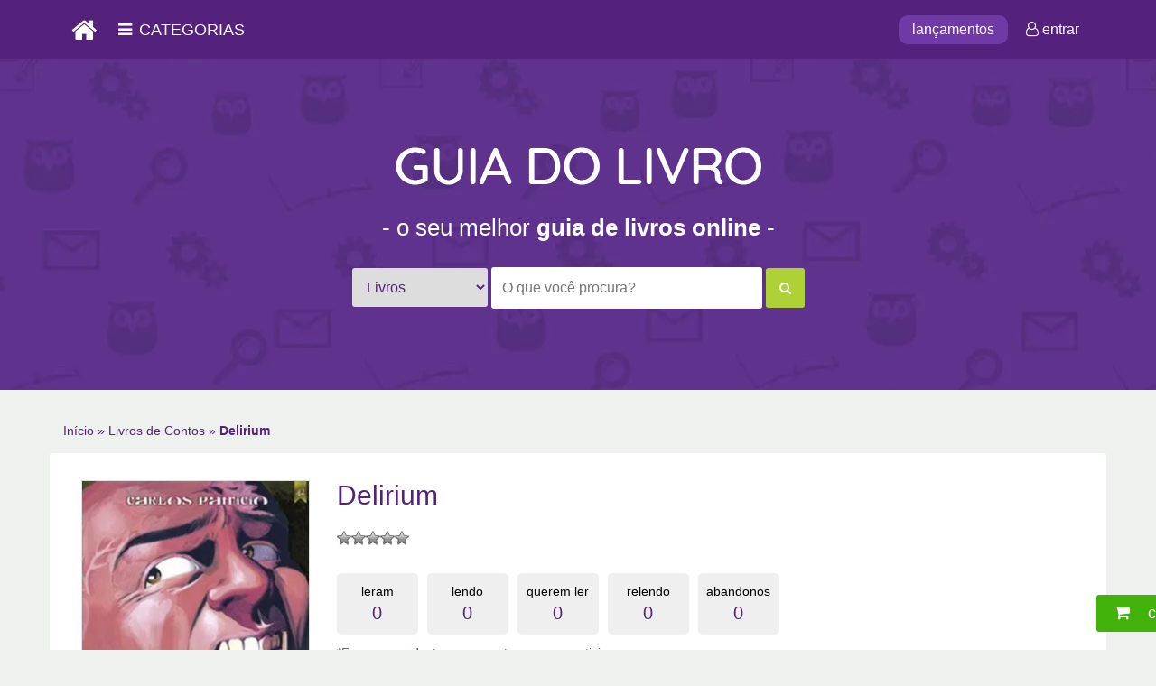

--- FILE ---
content_type: text/html; charset=UTF-8
request_url: https://guiadolivro.com/livros/delirium/
body_size: 9252
content:
<!DOCTYPE html>
<html lang="pt-BR">
<head>
<!-- ADSENSE -->
<script async src="//pagead2.googlesyndication.com/pagead/js/adsbygoogle.js"></script>
<script>
(adsbygoogle = window.adsbygoogle || []).push({
google_ad_client: "ca-pub-1863524596380066",
enable_page_level_ads: true
});
</script>
<meta http-equiv="Content-Type" content="text/html; charset=ISO-8859-1" />
<meta charset="UTF-8">
<meta name="author" content="Guia do Livro">
<meta name="viewport" content="width=device-width, initial-scale=1">
<meta name="robots" content="all" />
<meta http-equiv="x-ua-compatible" content="ie=edge">
<link rel="alternate" href="https://guiadolivro.com/" hreflang="pt-br" />
<title>Livro - Delirium | Livros Online | Preço do Livro</title>
<!-- This site is optimized with the Yoast SEO plugin v11.5 - https://yoast.com/wordpress/plugins/seo/ -->
<meta name="description" content="Nesta coletânea de contos o autor preza, sobretudo, pela diversidade e a originalidade. Pois em que outro livro você encontraria realidade virtual, experiência com alucinógenos, assassinos sádicos, debates sobre crenças e religião, um desabafo a la Kafka, e, até mesmo, os infortúnios de uma fofoca? Uma culinária diversificada e bem temperada para todos os paladares."/>
<link rel="canonical" href="https://guiadolivro.com/livros/delirium/" />
<meta property="og:locale" content="pt_BR" />
<meta property="og:type" content="article" />
<meta property="og:title" content="Livro - Delirium | Livros Online | Preço do Livro" />
<meta property="og:description" content="Nesta coletânea de contos o autor preza, sobretudo, pela diversidade e a originalidade. Pois em que outro livro você encontraria realidade virtual, experiência com alucinógenos, assassinos sádicos, debates sobre crenças e religião, um desabafo a la Kafka, e, até mesmo, os infortúnios de uma fofoca? Uma culinária diversificada e bem temperada para todos os paladares." />
<meta property="og:url" content="https://guiadolivro.com/livros/delirium/" />
<meta property="og:site_name" content="Livros Online | Preço do Livro" />
<meta property="article:publisher" content="https://www.facebook.com/Guia-do-Livro-711423809029599/" />
<meta property="og:image" content="https://guiadolivro.com/wp-content/uploads/2017/04/Delirium-Guia-do-livro.jpg" />
<meta property="og:image:secure_url" content="https://guiadolivro.com/wp-content/uploads/2017/04/Delirium-Guia-do-livro.jpg" />
<meta property="og:image:width" content="260" />
<meta property="og:image:height" content="390" />
<meta name="twitter:card" content="summary_large_image" />
<meta name="twitter:description" content="Nesta coletânea de contos o autor preza, sobretudo, pela diversidade e a originalidade. Pois em que outro livro você encontraria realidade virtual, experiência com alucinógenos, assassinos sádicos, debates sobre crenças e religião, um desabafo a la Kafka, e, até mesmo, os infortúnios de uma fofoca? Uma culinária diversificada e bem temperada para todos os paladares." />
<meta name="twitter:title" content="Livro - Delirium | Livros Online | Preço do Livro" />
<meta name="twitter:image" content="https://guiadolivro.com/wp-content/uploads/2017/04/Delirium-Guia-do-livro.jpg" />
<script type='application/ld+json' class='yoast-schema-graph yoast-schema-graph--main'>{"@context":"https://schema.org","@graph":[{"@type":"Organization","@id":"https://guiadolivro.com/#organization","name":"Guia do Livro - Portal de Livros Online","url":"https://guiadolivro.com/","sameAs":["https://www.facebook.com/Guia-do-Livro-711423809029599/","https://www.instagram.com/guia_do_livro/"]},{"@type":"WebSite","@id":"https://guiadolivro.com/#website","url":"https://guiadolivro.com/","name":"Livros Online | Pre\u00e7o do Livro","publisher":{"@id":"https://guiadolivro.com/#organization"},"potentialAction":{"@type":"SearchAction","target":"https://guiadolivro.com/?s={search_term_string}","query-input":"required name=search_term_string"}},{"@type":"ImageObject","@id":"https://guiadolivro.com/livros/delirium/#primaryimage","url":"https://guiadolivro.com/wp-content/uploads/2017/04/Delirium-Guia-do-livro.jpg","width":260,"height":390},{"@type":"WebPage","@id":"https://guiadolivro.com/livros/delirium/#webpage","url":"https://guiadolivro.com/livros/delirium/","inLanguage":"pt-BR","name":"Livro - Delirium | Livros Online | Pre\u00e7o do Livro","isPartOf":{"@id":"https://guiadolivro.com/#website"},"primaryImageOfPage":{"@id":"https://guiadolivro.com/livros/delirium/#primaryimage"},"datePublished":"2017-04-18T17:25:40+00:00","dateModified":"2017-04-18T17:25:40+00:00","description":"Nesta colet\u00e2nea de contos o autor preza, sobretudo, pela diversidade e a originalidade. Pois em que outro livro voc\u00ea encontraria realidade virtual, experi\u00eancia com alucin\u00f3genos, assassinos s\u00e1dicos, debates sobre cren\u00e7as e religi\u00e3o, um desabafo a la Kafka, e, at\u00e9 mesmo, os infort\u00fanios de uma fofoca? Uma culin\u00e1ria diversificada e bem temperada para todos os paladares.","breadcrumb":{"@id":"https://guiadolivro.com/livros/delirium/#breadcrumb"}},{"@type":"BreadcrumbList","@id":"https://guiadolivro.com/livros/delirium/#breadcrumb","itemListElement":[{"@type":"ListItem","position":1,"item":{"@type":"WebPage","@id":"https://guiadolivro.com/","url":"https://guiadolivro.com/","name":"In\u00edcio"}},{"@type":"ListItem","position":2,"item":{"@type":"WebPage","@id":"https://guiadolivro.com/genero/contos/","url":"https://guiadolivro.com/genero/contos/","name":"Livros de Contos"}},{"@type":"ListItem","position":3,"item":{"@type":"WebPage","@id":"https://guiadolivro.com/livros/delirium/","url":"https://guiadolivro.com/livros/delirium/","name":"Delirium"}}]}]}</script>
<!-- / Yoast SEO plugin. -->
<link rel='dns-prefetch' href='//s.w.org' />
<!-- <link rel='stylesheet' id='wp-block-library-css'  href='https://guiadolivro.com/wp-includes/css/dist/block-library/style.min.css?ver=8448979ee010eb24eff808db956bef6b' type='text/css' media='all' /> -->
<!-- <link rel='stylesheet' id='contact-form-7-css'  href='https://guiadolivro.com/wp-content/plugins/contact-form-7/includes/css/styles.css?ver=5.1.3' type='text/css' media='all' /> -->
<!-- <link rel='stylesheet' id='wp-postratings-css'  href='https://guiadolivro.com/wp-content/plugins/wp-postratings/css/postratings-css.css?ver=1.85' type='text/css' media='all' /> -->
<script src='//guiadolivro.com/wp-content/cache/wpfc-minified/mkox1qgh/ehcc.js' type="text/javascript"></script>
<!-- <script type='text/javascript' src='https://guiadolivro.com/wp-includes/js/jquery/jquery.js?ver=1.12.4'></script> -->
<!-- <script type='text/javascript' src='https://guiadolivro.com/wp-includes/js/jquery/jquery-migrate.min.js?ver=1.4.1'></script> -->
<link rel='https://api.w.org/' href='https://guiadolivro.com/wp-json/' />
<link rel="EditURI" type="application/rsd+xml" title="RSD" href="https://guiadolivro.com/xmlrpc.php?rsd" />
<link rel="wlwmanifest" type="application/wlwmanifest+xml" href="https://guiadolivro.com/wp-includes/wlwmanifest.xml" /> 
<link rel='shortlink' href='https://guiadolivro.com/?p=302' />
<link rel="alternate" type="application/json+oembed" href="https://guiadolivro.com/wp-json/oembed/1.0/embed?url=https%3A%2F%2Fguiadolivro.com%2Flivros%2Fdelirium%2F" />
<link rel="alternate" type="text/xml+oembed" href="https://guiadolivro.com/wp-json/oembed/1.0/embed?url=https%3A%2F%2Fguiadolivro.com%2Flivros%2Fdelirium%2F&#038;format=xml" />
<link rel="icon" href="https://guiadolivro.com/favicon.ico" type="image/x-icon"/>
<link rel="shortcut icon" href="https://guiadolivro.com/favicon.ico" type="image/x-icon"/>
<script src="https://code.jquery.com/jquery-3.1.1.min.js"></script>
<!-- SLIDER INTERNO -->
<!-- <link rel="stylesheet" type="text/css" href="https://guiadolivro.com/wp-content/themes/guia-do-livro/assets/slick-1.6.0/slick/slick.css"/> -->
<script src='//guiadolivro.com/wp-content/cache/wpfc-minified/2bnfu53n/ehcc.js' type="text/javascript"></script>
<!-- <script src="https://guiadolivro.com/wp-content/themes/guia-do-livro/assets/slick-1.6.0/slick/slick.min.js"></script> -->
<!-- FONT AWESOME -->
<!-- <link rel="stylesheet" href="https://guiadolivro.com/wp-content/themes/guia-do-livro/assets/font-awesome/css/font-awesome.min.css"> -->
<!-- CSS BOOTSTRAP -->
<!-- <link rel="stylesheet" href="https://guiadolivro.com/wp-content/themes/guia-do-livro/assets/bootstrap/css/bootstrap.min.css" crossorigin="anonymous"> -->
<!-- JAVASCRIPT BOOTSTRAP -->
<!-- <script src="https://guiadolivro.com/wp-content/themes/guia-do-livro/assets/bootstrap/js/bootstrap.min.js" crossorigin="anonymous"></script> -->
<!-- CSS SITE -->
<!-- <link rel="stylesheet" href="https://guiadolivro.com/wp-content/themes/guia-do-livro/style.css"> -->
<link rel="stylesheet" type="text/css" href="//guiadolivro.com/wp-content/cache/wpfc-minified/mocqinfp/ehcc.css" media="all"/>
<script>
(function(i,s,o,g,r,a,m){i['GoogleAnalyticsObject']=r;i[r]=i[r]||function(){
(i[r].q=i[r].q||[]).push(arguments)},i[r].l=1*new Date();a=s.createElement(o),
m=s.getElementsByTagName(o)[0];a.async=1;a.src=g;m.parentNode.insertBefore(a,m)
})(window,document,'script','https://www.google-analytics.com/analytics.js','ga');
ga('create', 'UA-93775405-1', 'auto');
ga('send', 'pageview');
</script>
<meta name="lomadee-verification" content="22684841" />
</head>
<body>
<header id="header" class="container-fluid">
<section id="top-header">
<div class="container">
<a href="https://guiadolivro.com/" id="btn_home"><i class="fa fa-home" aria-hidden="true"></i></a>
<div id="btn-categorias-header" onMouseOver="menuPrincipal()" onMouseOut="menuPrincipalTira()">
<span><i class="fa fa-bars" aria-hidden="true"></i>CATEGORIAS</span>
</div>
<!-- MENU PRINCIPAL -->
<nav id="menu_principal" style=" display: none;" onMouseOver="menuPrincipal()" onMouseOut="menuPrincipalTira()">
﻿
<!-- MENU PRINCIPAL -->
<ul itemscope itemtype="https://www.schema.org/SiteNavigationElement">
<li itemprop="name">
<a itemprop="url" href="https://guiadolivro.com/genero/acao/" title="Livros de Ação">Ação</a>
</li>
<li itemprop="name">
<a itemprop="url" href="https://guiadolivro.com/genero/administracao/" title="Livros de Administração">Administração</a>
</li>
<li itemprop="name">
<a itemprop="url" href="https://guiadolivro.com/genero/artes/" title="Livros de Artes">Artes</a>
</li>
<li itemprop="name">
<a itemprop="url" href="https://guiadolivro.com/genero/aventura/" title="Livros de Aventura">Aventura</a>
</li>
<li itemprop="name">
<a itemprop="url" href="https://guiadolivro.com/genero/biografia/" title="Livros de Biografia">Biografia</a>
</li>
<li itemprop="name">
<a itemprop="url" href="https://guiadolivro.com/genero/biologia/" title="Livros de Biologia">Biologia</a>
</li>
<li itemprop="name">
<a itemprop="url" href="https://guiadolivro.com/genero/ciencia/" title="Livros de Ciência">Ciência</a>
</li>
<li itemprop="name">
<a itemprop="url" href="https://guiadolivro.com/genero/comedia/" title="Livros de Comédia">Comédia</a>
</li>
<li itemprop="name">
<a itemprop="url" href="https://guiadolivro.com/genero/comunicacao/" title="Livros de Comunicação">Comunicação</a>
</li>
<li itemprop="name">
<a itemprop="url" href="https://guiadolivro.com/genero/contos/" title="Livros de Contos">Contos</a>
</li>
<li itemprop="name">
<a itemprop="url" href="https://guiadolivro.com/genero/crime/" title="Livros de Crime">Crime</a>
</li>
<li itemprop="name">
<a itemprop="url" href="https://guiadolivro.com/genero/cronicas/" title="Livros de Crônicas">Crônicas</a>
</li>
<li itemprop="name">
<a itemprop="url" href="https://guiadolivro.com/genero/desenvolvimento-pessoal/" title="Livros de Desenvolvimento Pessoal">Desenvolvimento Pessoal</a>
</li>
<li itemprop="name">
<a itemprop="url" href="https://guiadolivro.com/genero/didaticos/" title="Livros Didáticos">Didáticos</a>
</li>
</ul>	
<ul>
<li itemprop="name">
<a itemprop="url" href="https://guiadolivro.com/genero/distopia/" title="Livros de Distopia">Distopia</a>
</li>
<li itemprop="name">
<a itemprop="url" href="https://guiadolivro.com/genero/drama/" title="Livros de Drama">Drama</a>
</li>
<li itemprop="name">
<a itemprop="url" href="https://guiadolivro.com/genero/economia/" title="Livros de Economia">Economia</a>
</li>
<li itemprop="name">
<a itemprop="url" href="https://guiadolivro.com/genero/educacao/" title="Livros de Educação">Educação</a>
</li>
<li itemprop="name">
<a itemprop="url" href="https://guiadolivro.com/genero/empreendedorismo/" title="Livros de Empreendedorismo">Empreendedorismo</a>
</li>
<li itemprop="name">
<a itemprop="url" href="https://guiadolivro.com/genero/ensaio/" title="Livros de Ensaio">Ensaio</a>
</li>
<li itemprop="name">
<a itemprop="url" href="https://guiadolivro.com/genero/eroticos/" title="Livros Eróticos">Eróticos</a>
</li>
<li itemprop="name">
<a itemprop="url" href="https://guiadolivro.com/genero/espiritualidade/" title="Livros de Espiritualidade">Espiritualidade</a>
</li>
<li itemprop="name">
<a itemprop="url" href="https://guiadolivro.com/genero/fabula/" title="Livros de Fábula">Fábulas</a>
</li>
<li itemprop="name">
<a itemprop="url" href="https://guiadolivro.com/genero/fantasia/" title="Livros de Fantasia">Fantasia</a>
</li>
<li itemprop="name">
<a itemprop="url" href="https://guiadolivro.com/genero/ficcao/" title="Livros de Ficção">Ficção</a>
</li>
<li itemprop="name">
<a itemprop="url" href="https://guiadolivro.com/genero/ficcao-cientifica/" title="Livros de Ficção Científica">Ficção Científica</a>
</li>
<li itemprop="name">
<a itemprop="url" href="https://guiadolivro.com/genero/filosofia/" title="Livros de Filosofia">Filosofia</a>
</li>
<li itemprop="name">
<a itemprop="url" href="https://guiadolivro.com/genero/financas/" title="Livros de Finanças">Finanças</a>
</li>
</ul>
<ul>
<li itemprop="name">
<a itemprop="url" href="https://guiadolivro.com/genero/historia/" title="Livros de História">História</a>
</li>
<li itemprop="name">
<a itemprop="url" href="https://guiadolivro.com/genero/historia-brasileira/" title="Livros da História Brasileira">História Brasileira</a>
</li>
<li itemprop="name">
<a itemprop="url" href="https://guiadolivro.com/genero/historia-em-quadrinhos/" title="Histórias em Quadrinhos">Histórias em Quadrinhos</a>
</li>
<li itemprop="name">
<a itemprop="url" href="https://guiadolivro.com/genero/humor/" title="Livros de Humor">Humor</a>
</li>
<li itemprop="name">
<a itemprop="url" href="https://guiadolivro.com/genero/infantil/" title="Livros Infantil">Infantil</a>
</li>
<li itemprop="name">
<a itemprop="url" href="https://guiadolivro.com/genero/infantojuvenil/" title="Livros Infanto-Juvenil">Infanto-Juvenil</a>
</li>
<li itemprop="name">
<a itemprop="url" href="https://guiadolivro.com/genero/literatura/" title="Livros de Literatura">Literatura</a>
</li>
<li itemprop="name">
<a itemprop="url" href="https://guiadolivro.com/genero/literatura-brasileira/" title="Livros de Literatura Brasileira">Literatura Brasileira</a>
</li>
<li itemprop="name">
<a itemprop="url" href="https://guiadolivro.com/genero/literatura-estrangeira/" title="Livros de Literatura Estrangeira">Literatura Estrangeira</a>
</li>
<li itemprop="name">
<a itemprop="url" href="https://guiadolivro.com/genero/mangas/" title="Mangás">Mangás</a>
</li>
<li itemprop="name">
<a itemprop="url" href="https://guiadolivro.com/genero/memorias/" title="Memórias">Memórias</a>
</li>
<li itemprop="name">
<a itemprop="url" href="https://guiadolivro.com/genero/nao-ficcao/" title="Livros de Não-Ficção">Não-Ficção</a>
</li>
<li itemprop="name">
<a itemprop="url" href="https://guiadolivro.com/genero/negocios/" title="Livros de Negócios">Negócios</a>
</li>
<li itemprop="name">
<a itemprop="url" href="https://guiadolivro.com/genero/poesia/" title="Livros de Poesia">Poesia</a>
</li>
</ul>
<ul>
<li itemprop="name">
<a itemprop="url" href="https://guiadolivro.com/genero/policial/" title="Livros Policial">Policial</a>
</li>
<li itemprop="name">
<a itemprop="url" href="https://guiadolivro.com/genero/politica/" title="Livros de Política">Política</a>
</li>
<li itemprop="name">
<a itemprop="url" href="https://guiadolivro.com/genero/quadrinhos/" title="Quadrinhos">Quadrinhos</a>
</li>
<li itemprop="name">
<a itemprop="url" href="https://guiadolivro.com/genero/religioso/" title="Livros Religiosos">Religioso</a>
</li>
<li itemprop="name">
<a itemprop="url" href="https://guiadolivro.com/genero/romance/" title="Livros de Romance">Romance</a>
</li>
<li itemprop="name">
<a itemprop="url" href="https://guiadolivro.com/genero/sociologia/" title="Livros de Sociologia">Sociologia</a>
</li>
<li itemprop="name">
<a itemprop="url" href="https://guiadolivro.com/genero/suspense/" title="Livros de Suspense">Suspense</a>
</li>
<li itemprop="name">
<a itemprop="url" href="https://guiadolivro.com/genero/teatro/" title="Livros de Teatro">Teatro</a>
</li>
<li itemprop="name">
<a itemprop="url" href="https://guiadolivro.com/genero/tecnico/" title="Livros Técnicos">Técnico</a>
</li>
<li itemprop="name">
<a itemprop="url" href="https://guiadolivro.com/genero/terror/" title="Livros de Terror">Terror</a>
</li>
<li itemprop="name">
<a itemprop="url" href="https://guiadolivro.com/genero/tragedia/" title="Livros de Tragédia">Tragédia</a>
</li>
<li itemprop="name">
<a itemprop="url" href="https://guiadolivro.com/genero/turismo-e-viagem/" title="Livros de Turismo e Viagem">Turismo e Viagem</a>
</li>
</ul>				</nav>
<!-- FIM MENU PRINCIPAL -->
<ul id="menu_fixed">
<li><a href="https://guiadolivro.com/lancamentos/">lan&ccedil;amentos</a></li>
<li><a rel="nofollow" href="https://guiadolivro.com/minha-conta/?url=/livros/delirium/"><i class="fa fa-user-o" aria-hidden="true"></i> entrar</a></li>
</ul>
</div>
</section>
<section id="top-header_mobile">
<div class="container">
<a href="https://guiadolivro.com/" id="btn_home"><i class="fa fa-home" aria-hidden="true"></i></a>
<a href="https://guiadolivro.com/minha-conta/?url="><i class="fa fa-user-o" aria-hidden="true"></i></a>
<a rel="nofollow" style=" float: right;" onClick="menuMobile()"><i class="fa fa-bars" aria-hidden="true"></i></a>
<!-- MENU MOBILE -->
<nav id="menu_mobile" style=" display: none;">
<span id="fecha_menu" onClick="menuMobile()">x</span>
<div class="clear"></div>
﻿<!-- MENU MOBILE -->   
<ul itemscope itemtype="https://www.schema.org/SiteNavigationElement">
<li itemprop="name">
<a itemprop="url" href="https://guiadolivro.com/genero/acao/" title="Livros de Ação">Ação</a>
</li>
<li itemprop="name">
<a itemprop="url" href="https://guiadolivro.com/genero/administracao/" title="Livros de Administração">Administração</a>
</li>
<li itemprop="name">
<a itemprop="url" href="https://guiadolivro.com/genero/artes/" title="Livros de Artes">Artes</a>
</li>
<li itemprop="name">
<a itemprop="url" href="https://guiadolivro.com/genero/aventura/" title="Livros de Aventura">Aventura</a>
</li>
<li itemprop="name">
<a itemprop="url" href="https://guiadolivro.com/genero/biografia/" title="Livros de Biografia">Biografia</a>
</li>
<li itemprop="name">
<a itemprop="url" href="https://guiadolivro.com/genero/biologia/" title="Livros de Biologia">Biologia</a>
</li>
<li itemprop="name">
<a itemprop="url" href="https://guiadolivro.com/genero/ciencia/" title="Livros de Ciência">Ciência</a>
</li>
<li itemprop="name">
<a itemprop="url" href="https://guiadolivro.com/genero/comedia/" title="Livros de Comédia">Comédia</a>
</li>
<li itemprop="name">
<a itemprop="url" href="https://guiadolivro.com/genero/comunicacao/" title="Livros de Comunicação">Comunicação</a>
</li>
<li itemprop="name">
<a itemprop="url" href="https://guiadolivro.com/genero/contos/" title="Livros de Contos">Contos</a>
</li>
<li itemprop="name">
<a itemprop="url" href="https://guiadolivro.com/genero/crime/" title="Livros de Crime">Crime</a>
</li>
<li itemprop="name">
<a itemprop="url" href="https://guiadolivro.com/genero/cronicas/" title="Livros de Crônicas">Crônicas</a>
</li>
<li itemprop="name">
<a itemprop="url" href="https://guiadolivro.com/genero/desenvolvimento-pessoal/" title="Livros de Desenvolvimento Pessoal">Desenvolvimento Pessoal</a>
</li>
<li itemprop="name">
<a itemprop="url" href="https://guiadolivro.com/genero/didaticos/" title="Livros Didáticos">Didáticos</a>
</li>
<li itemprop="name">
<a itemprop="url" href="https://guiadolivro.com/genero/distopia/" title="Livros de Distopia">Distopia</a>
</li>
<li itemprop="name">
<a itemprop="url" href="https://guiadolivro.com/genero/drama/" title="Livros de Drama">Drama</a>
</li>
<li itemprop="name">
<a itemprop="url" href="https://guiadolivro.com/genero/economia/" title="Livros de Economia">Economia</a>
</li>
<li itemprop="name">
<a itemprop="url" href="https://guiadolivro.com/genero/educacao/" title="Livros de Educação">Educação</a>
</li>
<li itemprop="name">
<a itemprop="url" href="https://guiadolivro.com/genero/empreendedorismo/" title="Livros de Empreendedorismo">Empreendedorismo</a>
</li>
<li itemprop="name">
<a itemprop="url" href="https://guiadolivro.com/genero/ensaio/" title="Livros de Ensaio">Ensaio</a>
</li>
<li itemprop="name">
<a itemprop="url" href="https://guiadolivro.com/genero/eroticos/" title="Livros Eróticos">Eróticos</a>
</li>
<li itemprop="name">
<a itemprop="url" href="https://guiadolivro.com/genero/espiritualidade/" title="Livros de Espiritualidade">Espiritualidade</a>
</li>
<li itemprop="name">
<a itemprop="url" href="https://guiadolivro.com/genero/fabula/" title="Livros de Fábula">Fábulas</a>
</li>
<li itemprop="name">
<a itemprop="url" href="https://guiadolivro.com/genero/fantasia/" title="Livros de Fantasia">Fantasia</a>
</li>
<li itemprop="name">
<a itemprop="url" href="https://guiadolivro.com/genero/ficcao/" title="Livros de Ficção">Ficção</a>
</li>
<li itemprop="name">
<a itemprop="url" href="https://guiadolivro.com/genero/ficcao-cientifica/" title="Livros de Ficção Científica">Ficção Científica</a>
</li>
<li itemprop="name">
<a itemprop="url" href="https://guiadolivro.com/genero/filosofia/" title="Livros de Filosofia">Filosofia</a>
</li>
<li itemprop="name">
<a itemprop="url" href="https://guiadolivro.com/genero/financas/" title="Livros de Finanças">Finanças</a>
</li>
</ul>
<ul>	
<li itemprop="name">
<a itemprop="url" href="https://guiadolivro.com/genero/historia/" title="Livros de História">História</a>
</li>
<li itemprop="name">
<a itemprop="url" href="https://guiadolivro.com/genero/historia-brasileira/" title="Livros da História Brasileira">História Brasileira</a>
</li>
<li itemprop="name">
<a itemprop="url" href="https://guiadolivro.com/genero/historia-em-quadrinhos/" title="Histórias em Quadrinhos">Histórias em Quadrinhos</a>
</li>
<li itemprop="name">
<a itemprop="url" href="https://guiadolivro.com/genero/humor/" title="Livros de Humor">Humor</a>
</li>
<li itemprop="name">
<a itemprop="url" href="https://guiadolivro.com/genero/infantil/" title="Livros Infantil">Infantil</a>
</li>
<li itemprop="name">
<a itemprop="url" href="https://guiadolivro.com/genero/infantojuvenil/" title="Livros Infanto-Juvenil">Infanto-Juvenil</a>
</li>
<li itemprop="name">
<a itemprop="url" href="https://guiadolivro.com/genero/literatura/" title="Livros de Literatura">Literatura</a>
</li>
<li itemprop="name">
<a itemprop="url" href="https://guiadolivro.com/genero/literatura-brasileira/" title="Livros de Literatura Brasileira">Literatura Brasileira</a>
</li>
<li itemprop="name">
<a itemprop="url" href="https://guiadolivro.com/genero/literatura-estrangeira/" title="Livros de Literatura Estrangeira">Literatura Estrangeira</a>
</li>
<li itemprop="name">
<a itemprop="url" href="https://guiadolivro.com/genero/mangas/" title="Mangás">Mangás</a>
</li>
<li itemprop="name">
<a itemprop="url" href="https://guiadolivro.com/genero/memorias/" title="Memórias">Memórias</a>
</li>
<li itemprop="name">
<a itemprop="url" href="https://guiadolivro.com/genero/nao-ficcao/" title="Livros de Não-Ficção">Não-Ficção</a>
</li>
<li itemprop="name">
<a itemprop="url" href="https://guiadolivro.com/genero/negocios/" title="Livros de Negócios">Negócios</a>
</li>
<li itemprop="name">
<a itemprop="url" href="https://guiadolivro.com/genero/poesia/" title="Livros de Poesia">Poesia</a>
</li>
<li itemprop="name">
<a itemprop="url" href="https://guiadolivro.com/genero/policial/" title="Livros Policial">Policial</a>
</li>
<li itemprop="name">
<a itemprop="url" href="https://guiadolivro.com/genero/politica/" title="Livros de Política">Política</a>
</li>
<li itemprop="name">
<a itemprop="url" href="https://guiadolivro.com/genero/quadrinhos/" title="Quadrinhos">Quadrinhos</a>
</li>
<li itemprop="name">
<a itemprop="url" href="https://guiadolivro.com/genero/religioso/" title="Livros Religiosos">Religioso</a>
</li>
<li itemprop="name">
<a itemprop="url" href="https://guiadolivro.com/genero/romance/" title="Livros de Romance">Romance</a>
</li>
<li itemprop="name">
<a itemprop="url" href="https://guiadolivro.com/genero/sociologia/" title="Livros de Sociologia">Sociologia</a>
</li>
<li itemprop="name">
<a itemprop="url" href="https://guiadolivro.com/genero/suspense/" title="Livros de Suspense">Suspense</a>
</li>
<li itemprop="name">
<a itemprop="url" href="https://guiadolivro.com/genero/teatro/" title="Livros de Teatro">Teatro</a>
</li>
<li itemprop="name">
<a itemprop="url" href="https://guiadolivro.com/genero/tecnico/" title="Livros Técnicos">Técnico</a>
</li>
<li itemprop="name">
<a itemprop="url" href="https://guiadolivro.com/genero/terror/" title="Livros de Terror">Terror</a>
</li>
<li itemprop="name">
<a itemprop="url" href="https://guiadolivro.com/genero/tragedia/" title="Livros de Tragédia">Tragédia</a>
</li>
<li itemprop="name">
<a itemprop="url" href="https://guiadolivro.com/genero/turismo-e-viagem/" title="Livros de Turismo e Viagem">Turismo e Viagem</a>
</li>
</ul>				</nav>
<script>
function menuMobile(){
var menu = document.getElementById('menu_mobile');
if(menu.style.display == 'none'){
menu.style.display = 'block';
}else{
menu.style.display = 'none';
}
}
</script>
<!-- FIM MENU PRINCIPAL -->
</div>
</section>
<section id="bottom-header">
<div class="container">
<!-- LOGO -->
<div id="logo"><a href="https://guiadolivro.com/" title="Guia do Livro - Guia de Livros Online! Avalie os Livros, Autores e Editoras"><img src="//i0.wp.com/guiadolivro.com/wp-content/themes/guia-do-livro/imagens/logo.png" alt="Guia do Livro - Guia de Livros Online! Avalie os Livros, Autores e Editoras" title="Guia do Livro - Guia de Livros Online! Avalie os Livros, Autores e Editoras" /></a></div>
<!-- FIM LOGO -->
<div class="clear"></div>
<h1>- o seu melhor <strong>guia de livros online</strong> -</h1>
<div class="clear"></div>
<!-- BUSCA -->
<div itemscope itemtype="http://schema.org/WebSite">
<link itemprop="url" href="https://guiadolivro.com/" />
<form role="search" method="get" id="fomulario_header" action="https://guiadolivro.com/" itemprop="potentialAction" itemscope itemtype="http://schema.org/SearchAction">
<meta itemprop="target" content="https://guiadolivro.com/?s={s}" />
<select name="post_type">
<option value="livros">Livros</option>
<option value="autores">Autores</option>
<option value="editoras">Editoras</option>
</select>
<input itemprop="query-input" type="search" placeholder="O que você procura?" name="s" />
<button type="submit"><i class="fa fa-search" aria-hidden="true"></i></button>
</form>
</div>
<!--
<script type="application/ld+json">
{
"@context": "http://schema.org",
"@type": "WebSite",
"url": "https://guiadolivro.com/",
"potentialAction": {
"@type": "SearchAction",
"target": "https://guiadolivro.com/?s={query}",
"query-input": "required name=s"
}
}
</script>
-->				<!-- FIM BUSCA -->
</div>
</section>
<div class="clear"></div>
</header>
<div id="fb-root"></div>
<script>(function(d, s, id) {
var js, fjs = d.getElementsByTagName(s)[0];
if (d.getElementById(id)) return;
js = d.createElement(s); js.id = id;
js.src = "//connect.facebook.net/pt_BR/sdk.js#xfbml=1&version=v2.8&appId=953483994782566";
fjs.parentNode.insertBefore(js, fjs);
}(document, 'script', 'facebook-jssdk'));</script>
<section class="container-fluid">
<section class="container">
<p id="breadcrumbs"><span><span><a href="https://guiadolivro.com/" >Início</a> » <span><a href="https://guiadolivro.com/genero/contos/" >Livros de Contos</a> » <span class="breadcrumb_last" aria-current="page">Delirium</span></span></span></span></p>	</section>
<div class="container content-livro-single" itemscope itemtype="http://schema.org/Book">
<div class="col-sm-3 integra_imagem">
<figure itemprop="image">
<img src="//i0.wp.com/guiadolivro.com/wp-content/plugins/lazy-load/images/1x1.trans.gif" data-lazy-src="//i0.wp.com/guiadolivro.com/wp-content/uploads/2017/04/Delirium-Guia-do-livro.jpg" width="260" height="390" class="attachment-post-thumbnail size-post-thumbnail wp-post-image" alt srcset="//i0.wp.com/guiadolivro.com/wp-content/uploads/2017/04/Delirium-Guia-do-livro.jpg 260w, //i0.wp.com/guiadolivro.com/wp-content/uploads/2017/04/Delirium-Guia-do-livro-200x300.jpg 200w" sizes="(max-width: 260px) 100vw, 260px"><noscript><img width="260" height="390" src="//i0.wp.com/guiadolivro.com/wp-content/uploads/2017/04/Delirium-Guia-do-livro.jpg" class="attachment-post-thumbnail size-post-thumbnail wp-post-image" alt="" srcset="//i0.wp.com/guiadolivro.com/wp-content/uploads/2017/04/Delirium-Guia-do-livro.jpg 260w, //i0.wp.com/guiadolivro.com/wp-content/uploads/2017/04/Delirium-Guia-do-livro-200x300.jpg 200w" sizes="(max-width: 260px) 100vw, 260px" /></noscript>			</figure>
<div class="clear"></div>
﻿	
<div class="favorito">
<a rel="nofollow" href="https://guiadolivro.com/minha-conta/?url=/livros/delirium/">
<i class="fa fa-heart-o" aria-hidden="true"></i><p>Fazer login para favoritar</p>
</a>
</div>
<script>
function adicionaFavorito(id_post,id_usuario){
var page = 'https://guiadolivro.com/wp-content/themes/guia-do-livro/templates/favorito/add-favorito.php';
$.ajax({
type: "POST",
url: page,
data: { post : id_post, usuario: id_usuario }
});
window.setTimeout(function(){
var btn = '<div class="favorito" onClick="removeFavorito('+302+','++')"><i class="fa fa-heart" aria-hidden="true"></i><p>Remover dos favoritos</p></div>';
jQuery('.btn_favorito').html(btn);
},100)
}
function removeFavorito(id_post,id_usuario){
var page = 'https://guiadolivro.com/wp-content/themes/guia-do-livro/templates/favorito/del-favorito.php';
$.ajax({
type: "POST",
url: page,
data: { post : id_post, usuario: id_usuario }
});
window.setTimeout(function(){
var btn = '<div class="favorito" onClick="adicionaFavorito('+302+','++')"><i class="fa fa-heart-o" aria-hidden="true"></i><p>Adicionar aos favoritos</p></div>';
jQuery('.btn_favorito').html(btn);
},100)
}
</script>			
<div class="clear"></div>
<p class="comparacao_preco" itemprop="price">
<i class="fa fa-usd" aria-hidden="true"></i>
<span>R$ 9,56 até R$ 9,56</span>
</p>
<div class="clear"></div>
<p class="numero_visitas">
<i class="fa fa-eye" aria-hidden="true"></i>
<span>284 visita(s)</span>
</p>
<div class="clear"></div>
<a rel="nofollow" class="btn_comprar" data-toggle="modal" data-target="#comprar" onClick="btnComprar1()"><i class="fa fa-shopping-cart" aria-hidden="true"></i>comprar livro</a>
<script>
function btnComprar1(){
ga('send', 'event', 'Botão Comprar 1', 'comprar', 'Botão 1 (lateral)', '1');
}
</script>
<div class="clear"></div>
<div class="clear"></div>
<a rel="nofollow" href="javascript: void(0);" onclick="window.open('https://www.facebook.com/sharer.php?u=https://guiadolivro.com/livros/delirium/','Guia do Livro', 'toolbar=0, status=0, width=650, height=450');" class="facebook redes"><i class="fa fa-facebook" aria-hidden="true"></i></a>
<a rel="nofollow" href="javascript: void(0);" data-url="https://guiadolivro.com/livros/delirium/" data-lang="pt" onclick="window.open('https://twitter.com/share?url=https://guiadolivro.com/livros/delirium/','Guia do Livro', 'toolbar=0, status=0, width=650, height=450');" class="twitter redes"><i class="fa fa-twitter" aria-hidden="true"></i></a>
<script type="text/javascript" src="http://platform.twitter.com/widgets.js"></script>
<a rel="nofollow" href="javascript: void(0);" onclick="window.open('https://plus.google.com/share?url=https://guiadolivro.com/livros/delirium/','Guia do Livro', 'toolbar=0, status=0, width=650, height=450');" class="google redes"><i class="fa fa-google-plus" aria-hidden="true"></i></a>
<a rel="nofollow" href="javascript: void(0);" data-url="https://guiadolivro.com/livros/delirium/" data-lang="pt" onclick="window.open('https://www.linkedin.com/shareArticle?mini=true&url=https://guiadolivro.com/livros/delirium/','Guia do Livro', 'toolbar=0, status=0, width=650, height=450');" class="linkedin redes"><i class="fa fa-linkedin" aria-hidden="true"></i></a>
<div class="clear"></div>
<div id="formulario">
<p class="texto">Encontrou algum erro nos preços ou nas informações? Nos ajude a corrigí-lo!</p>
<div role="form" class="wpcf7" id="wpcf7-f352-o1" lang="pt-BR" dir="ltr">
<div class="screen-reader-response"></div>
<form action="/livros/delirium/#wpcf7-f352-o1" method="post" class="wpcf7-form" novalidate="novalidate">
<div style="display: none;">
<input type="hidden" name="_wpcf7" value="352" />
<input type="hidden" name="_wpcf7_version" value="5.1.3" />
<input type="hidden" name="_wpcf7_locale" value="pt_BR" />
<input type="hidden" name="_wpcf7_unit_tag" value="wpcf7-f352-o1" />
<input type="hidden" name="_wpcf7_container_post" value="0" />
</div>
<p><span class="wpcf7-form-control-wrap nome"><input type="text" name="nome" value="" size="40" class="wpcf7-form-control wpcf7-text" aria-invalid="false" placeholder="nome" /></span><br />
<span class="wpcf7-form-control-wrap email"><input type="text" name="email" value="" size="40" class="wpcf7-form-control wpcf7-text" aria-invalid="false" placeholder="e-mail" /></span><br />
<span class="wpcf7-form-control-wrap mensagem"><textarea name="mensagem" cols="40" rows="10" class="wpcf7-form-control wpcf7-textarea" aria-invalid="false" placeholder="mensagem"></textarea></span></p>
<input type="hidden" name="post" value="" class="wpcf7-form-control wpcf7-hidden" id="nome_post" />
<p><input type="submit" value="reportar erro" class="wpcf7-form-control wpcf7-submit" /></p>
<div class="wpcf7-response-output wpcf7-display-none"></div></form></div>			</div>
<script>
jQuery(document).ready(function(){
jQuery('#nome_post').val('https://guiadolivro.com/livros/delirium/');
});
</script>
<div class="clear"></div>
</div>
<div class="col-sm-9 descricao_livro">
<h1 itemprop="name">Delirium</h1>
<div class="clear"></div>
<div class="clear" style="margin-bottom: 15px;"></div>
<div id="post-ratings-302" class="post-ratings" itemscope itemtype="http://schema.org/Article" data-nonce="76aa81110f"><img id="rating_302_1" src="//i0.wp.com/guiadolivro.com/wp-content/plugins/wp-postratings/images/stars_crystal/rating_off.gif" alt="1 Estrela" title="1 Estrela" onmouseover="current_rating(302, 1, '1 Estrela');" onmouseout="ratings_off(0, 0, 0);" onclick="rate_post();" onkeypress="rate_post();" style="cursor: pointer; border: 0px;" /><img id="rating_302_2" src="//i0.wp.com/guiadolivro.com/wp-content/plugins/wp-postratings/images/stars_crystal/rating_off.gif" alt="2 Estrelas" title="2 Estrelas" onmouseover="current_rating(302, 2, '2 Estrelas');" onmouseout="ratings_off(0, 0, 0);" onclick="rate_post();" onkeypress="rate_post();" style="cursor: pointer; border: 0px;" /><img id="rating_302_3" src="//i0.wp.com/guiadolivro.com/wp-content/plugins/wp-postratings/images/stars_crystal/rating_off.gif" alt="3 Estrelas" title="3 Estrelas" onmouseover="current_rating(302, 3, '3 Estrelas');" onmouseout="ratings_off(0, 0, 0);" onclick="rate_post();" onkeypress="rate_post();" style="cursor: pointer; border: 0px;" /><img id="rating_302_4" src="//i0.wp.com/guiadolivro.com/wp-content/plugins/wp-postratings/images/stars_crystal/rating_off.gif" alt="4 Estrelas" title="4 Estrelas" onmouseover="current_rating(302, 4, '4 Estrelas');" onmouseout="ratings_off(0, 0, 0);" onclick="rate_post();" onkeypress="rate_post();" style="cursor: pointer; border: 0px;" /><img id="rating_302_5" src="//i0.wp.com/guiadolivro.com/wp-content/plugins/wp-postratings/images/stars_crystal/rating_off.gif" alt="5 Estrelas" title="5 Estrelas" onmouseover="current_rating(302, 5, '5 Estrelas');" onmouseout="ratings_off(0, 0, 0);" onclick="rate_post();" onkeypress="rate_post();" style="cursor: pointer; border: 0px;" /><meta itemprop="headline" content="Delirium" /><meta itemprop="description" content="Nesta coletânea de contos o autor preza, sobretudo, pela diversidade e a originalidade. Pois em que outro livro você encontraria realidade virtual, experiência com alucinógenos, assassinos sádicos, debates sobre crenças e religião, um desabafo a la Kafka, e, até mesmo, os infortúnios de uma fofoca? Uma culinária diversificada e bem temperada para todos os paladares." /><meta itemprop="datePublished" content="2017-04-18T14:25:40+00:00" /><meta itemprop="dateModified" content="2017-04-18T14:25:40+00:00" /><meta itemprop="url" content="https://guiadolivro.com/livros/delirium/" /><meta itemprop="author" content="Guia do Livro" /><meta itemprop="mainEntityOfPage" content="https://guiadolivro.com/livros/delirium/" /><div style="display: none;" itemprop="image" itemscope itemtype="https://schema.org/ImageObject"><meta itemprop="url" content="https://guiadolivro.com/wp-content/uploads/2017/04/Delirium-Guia-do-livro-150x150.jpg" /><meta itemprop="width" content="150" /><meta itemprop="height" content="150" /></div><div style="display: none;" itemprop="publisher" itemscope itemtype="https://schema.org/Organization"><meta itemprop="name" content="Livros Online | Preço do Livro" /><div itemprop="logo" itemscope itemtype="https://schema.org/ImageObject"><meta itemprop="url" content="" /></div></div></div><div id="post-ratings-302-loading" class="post-ratings-loading">
<img src="//i0.wp.com/guiadolivro.com/wp-content/plugins/wp-postratings/images/loading.gif" width="16" height="16" class="post-ratings-image" />Loading...</div>
<div class="clear" style="margin-bottom: 30px;"></div>
﻿
<a rel="nofollow" class="btn_contadores">leram<br><strong>0</strong></a>
<a rel="nofollow" class="btn_contadores">lendo<br><strong>0</strong></a>
<a rel="nofollow" class="btn_contadores">querem ler<br><strong>0</strong></a>
<a rel="nofollow" class="btn_contadores">relendo<br><strong>0</strong></a>
<a rel="nofollow" class="btn_contadores">abandonos<br><strong>0</strong></a>
<div class="clear"></div>
<span class="aviso">*Faça seu <a rel="nofollow" href="https://guiadolivro.com/minha-conta/?url=/livros/delirium/">cadastro ou conecte-se</a> para participar</span>
<script>
function abandonosContador(id_post,id_usuario){
var page = 'https://guiadolivro.com/wp-content/themes/guia-do-livro/templates/contadores/add-abandonos.php';
var total = 'https://guiadolivro.com/wp-content/themes/guia-do-livro/templates/contadores/total_abandonos.php';
$.ajax({
type: "POST",
url: page,
data: { post : id_post, usuario: id_usuario },
success: function(msg) {
if(msg == 2){
jQuery('#btn_abandonos').addClass('contador_clicado');
}
else{
jQuery('#btn_abandonos').removeClass('contador_clicado');
}
}
});
window.setTimeout(function(){
$.ajax({
type: "POST",
url: total,
data: { post : id_post },
success: function(msg) {
jQuery('#btn_abandonos strong').text(msg);
}
});
},100)
}
function relendoContador(id_post,id_usuario){
var page = 'https://guiadolivro.com/wp-content/themes/guia-do-livro/templates/contadores/add-relendo.php';
var total = 'https://guiadolivro.com/wp-content/themes/guia-do-livro/templates/contadores/total_relendo.php';
$.ajax({
type: "POST",
url: page,
data: { post : id_post, usuario: id_usuario },
success: function(msg) {
if(msg == 2){
jQuery('#btn_relendo').addClass('contador_clicado');
}
else{
jQuery('#btn_relendo').removeClass('contador_clicado');
}
}
});
window.setTimeout(function(){
$.ajax({
type: "POST",
url: total,
data: { post : id_post },
success: function(msg) {
jQuery('#btn_relendo strong').text(msg);
}
});
},100)
}
function queremlerContador(id_post,id_usuario){
var page = 'https://guiadolivro.com/wp-content/themes/guia-do-livro/templates/contadores/add-querem-ler.php';
var total = 'https://guiadolivro.com/wp-content/themes/guia-do-livro/templates/contadores/total_querem-ler.php';
$.ajax({
type: "POST",
url: page,
data: { post : id_post, usuario: id_usuario },
success: function(msg) {
if(msg == 2){
jQuery('#btn_querem_ler').addClass('contador_clicado');
}
else{
jQuery('#btn_querem_ler').removeClass('contador_clicado');
}
}
});
window.setTimeout(function(){
$.ajax({
type: "POST",
url: total,
data: { post : id_post },
success: function(msg) {
jQuery('#btn_querem_ler strong').text(msg);
}
});
},100)
}
function lendoContador(id_post,id_usuario){
var page = 'https://guiadolivro.com/wp-content/themes/guia-do-livro/templates/contadores/add-lendo.php';
var total = 'https://guiadolivro.com/wp-content/themes/guia-do-livro/templates/contadores/total_lendo.php';
$.ajax({
type: "POST",
url: page,
data: { post : id_post, usuario: id_usuario },
success: function(msg) {
if(msg == 2){
jQuery('#btn_lendo').addClass('contador_clicado');
}
else{
jQuery('#btn_lendo').removeClass('contador_clicado');
}
}
});
window.setTimeout(function(){
$.ajax({
type: "POST",
url: total,
data: { post : id_post },
success: function(msg) {
jQuery('#btn_lendo strong').text(msg);
}
});
},100)
}
function leramContador(id_post,id_usuario){
var page = 'https://guiadolivro.com/wp-content/themes/guia-do-livro/templates/contadores/add-leram.php';
var total = 'https://guiadolivro.com/wp-content/themes/guia-do-livro/templates/contadores/total_leram.php';
$.ajax({
type: "POST",
url: page,
data: { post : id_post, usuario: id_usuario },
success: function(msg) {
if(msg == 2){
jQuery('#btn_leram').addClass('contador_clicado');
}
else{
jQuery('#btn_leram').removeClass('contador_clicado');
}
}
});
window.setTimeout(function(){
$.ajax({
type: "POST",
url: total,
data: { post : id_post },
success: function(msg) {
jQuery('#btn_leram strong').text(msg);
}
});
},100)
}
</script>			
<div class="clear"></div>
<!-- Áudio Livro -->
<!-- Review Livro -->
<div class="clear"></div>
<!-- Sinopse -->
<div class="sinopse" itemprop="description">
<p>Desordens. Distúrbios. INSÂNIAS!</p>
<p>Este é o tema de Delirium.<br />
Nesta coletânea de contos o autor preza, sobretudo, pela diversidade e a originalidade. Pois em que outro livro você encontraria realidade virtual, experiência com alucinógenos, assassinos sádicos, debates sobre crenças e religião, um desabafo a la Kafka, e, até mesmo, os infortúnios de uma fofoca? Uma culinária diversificada e bem temperada para todos os paladares.</p>
</div>
<div class="clear"></div>
<!-- Íntegra Livro -->
<ins class="adsbygoogle"
style="display:block"
data-ad-client="ca-pub-1863524596380066"
data-ad-slot="6287587639"
data-ad-format="auto"></ins>
<script>
(adsbygoogle = window.adsbygoogle || []).push({});
</script>
<div class="clear" style="margin-bottom: 50px;"></div>			 
<section id="informacoes_tecnicas">
<h2><i class="fa fa-info" aria-hidden="true"></i> Infomações Técnicas</h2>
<table class="inf_livro">
<!-- Título Original -->
<!-- Autor -->
<tr>
<td width="20%"><strong>Autor</strong></td>
<td itemprop="author">Carlos Patricio</td>
</tr>
<!-- Gênero(s) -->
<tr>
<td width="20%"><strong>Gênero(s)</strong></td>
<td itemprop="genre">
<a href="https://guiadolivro.com/genero/contos">Livros de Contos</a>
</td>
</tr>
<!-- Origem -->
<!-- Editora -->
<!-- Idioma -->
<tr>
<td width="20%"><strong>Idioma</strong></td>
<td itemprop="inLanguage" content="pt">Português</td>
</tr>
<!-- Edição -->
<tr>
<td width="20%"><strong>Edição</strong></td>
<td itemprop="workExample">1</td>
</tr>
<!-- Ano -->
<tr>
<td width="20%"><strong>Ano</strong></td>
<td itemprop="publication">2014</td>
</tr>
<!-- Número de Páginas -->
<tr>
<td width="20%"><strong>Número de Páginas</strong></td>
<td itemprop="numberOfPages">228</td>
</tr>
<!-- Nome do Filme -->
</table>
</section>
<div class="clear" style="margin-bottom: 40px;"></div>
<section id="ofertas_encontradas">
<h2><i class="fa fa-usd" aria-hidden="true"></i> Ofertas encontradas</h2>
<table>
<!-- Amazon -->
<tr>
<td align="left"><img src="//i0.wp.com/guiadolivro.com/wp-content/uploads/2017/06/Amazon.png" alt="Loja Amazon" /></td>
<td align="center" itemprop="price">R$ 9,56</td>
<td align="right"><a href="https://www.amazon.com.br/gp/product/B01N5ODIJ1/ref=as_li_qf_sp_asin_il_tl?ie=UTF8&tag=fdwg20-20&camp=1789&creative=9325&linkCode=as2&creativeASIN=B01N5ODIJ1&linkId=51017175afb1cfa5eaaf192a30b5e454" class="btn" title="ir à loja Amazon" target="_blank" onClick="btnLoja('Amazon')"><i class="fa fa-shopping-cart" aria-hidden="true"></i> ir à loja</a></td>
</tr>
<!-- Americanas -->
<!-- Submarino -->
<!-- Saraiva -->
<!-- FNAC -->
<!-- Travessa -->
<!-- Folha -->
<!-- Cultura -->
</table>
<span>*Importante: É possível haver diferença entre o valor anunciado aqui e o site da loja. Quando acontecer, prevalecerá sempre o preço no site da loja.</span>
</section>
<div class="clear" style="margin-bottom: 80px;"></div>
<section id="comentarios">
<h2><i class="fa fa-comment-o" aria-hidden="true"></i> Deixe seu comentário</h2>
<div class="fb-comments" data-href="" data-numposts="5" data-width="100%"></div>
</section>
</div>
</div>
</section>			
<div id="comprar_fixo">
<a class="btn_comprar" data-toggle="modal" data-target="#comprar" onClick="btnComprar2()"><i class="fa fa-shopping-cart" aria-hidden="true"></i>comprar livro</a>
</div>
<script>
function btnComprar2(){
ga('send', 'event', 'Botão Comprar 2', 'comprar', 'Botão 2 (fixo)', '1');
}
</script>
<!-- Modal Comprar -->
<div class="modal fade" id="comprar" tabindex="-1" role="dialog" aria-labelledby="myModalLabel">
<div class="modal-dialog" role="document">
<div class="modal-content">
<div class="modal-header">
<h5 class="modal-title">Ofertas Encontradas</h5>
</div>
<div class="modal-body">
<table>
<!-- Amazon -->
<tr>
<td align="left">
<img src="//i0.wp.com/guiadolivro.com/wp-content/uploads/2017/06/Amazon.png" alt="Loja Amazon" />
</td>
<td align="center">
<span itemprop="price">R$ 9,56</span>
</td>
<td align="right">
<a href="https://www.amazon.com.br/gp/product/B01N5ODIJ1/ref=as_li_qf_sp_asin_il_tl?ie=UTF8&tag=fdwg20-20&camp=1789&creative=9325&linkCode=as2&creativeASIN=B01N5ODIJ1&linkId=51017175afb1cfa5eaaf192a30b5e454" class="btn" title="ir à loja" target="_blank" onClick="btnLoja('Amazon')"><i class="fa fa-shopping-cart" aria-hidden="true"></i>ir à loja</a>
</td>
</tr>
<!-- Americanas -->
<!-- Submarino -->
<!-- Saraiva -->
<!-- FNAC -->
<!-- Travessa -->
<!-- Folha -->
<!-- Cultura -->
</table>
<span>Importante: É possível haver diferença entre o valor anunciado aqui e o site da loja. Quando acontecer, prevalecerá sempre o preço no site da loja.</span>
</div>
<div class="modal-footer">
<button type="button" class="btn-fecha btn-default" data-dismiss="modal"><i class="fa fa-times" aria-hidden="true"></i> fechar</button>
</div>
</div>
</div>
</div>
<script>
function btnLoja(loja){
ga('send', 'event', 'Loja '+loja, 'loja', 'Loja '+loja, '1');
}
</script>
<footer id="footer" class="container-fluid">
<div class="container">
<div class="col-sm-3">
<h2>Guia do Livro</h2>
<nav>
<ul>
<li><a href="https://guiadolivro.com/">Home</a></li>
<li><a href="https://guiadolivro.com/lancamentos">Lançamentos</a></li>
</ul>
</nav>	
</div>
<div class="col-sm-3" style="border-left: solid 1px #54217C; border-right: solid 1px #54217C;">
<h2>Minha conta</h2>
<nav>
<ul>
<li><a rel="nofollow" href="https://guiadolivro.com/minha-conta/?url=/livros/delirium/">Entrar</a></li>
<li><a rel="nofollow" href="https://guiadolivro.com/minha-conta">Faça seu Cadastro</a></li>
</ul>
</nav>	
</div>
<div class="col-sm-3" style=" border-right: solid 1px #54217C;">
<h2>O que Procura?</h2>
<nav>
<ul>
<li><a href="https://guiadolivro.com/ultimos-livros">Livros</a></li>
<li><a href="https://guiadolivro.com/ultimos-autores">Autores</a></li>
<li><a href="https://guiadolivro.com/ultimas-editoras">Editoras</a></li>
</ul>
</nav>			
</div>
<div class="col-sm-3 redes_sociais">
<p>contato@guiadolivro.com</p>
<a href="https://www.facebook.com/GuiaDoLivro/" title="Facebook - Guia do Livro" target="_blank"><i class="fa fa-facebook fa-2x" aria-hidden="true"></i></a>
<a href="https://www.instagram.com/guia_do_livro/" title="Instagram - Guia do Livro" target="_blank"><i class="fa fa-instagram fa-2x" aria-hidden="true"></i></a>
<a href="https://plus.google.com/u/1/104553147978856131155?hl=pt_BR" title="Google+ - Guia do Livro" target="_blank"><i class="fa fa-google-plus fa-2x" aria-hidden="true"></i></a>
<a href="https://twitter.com/GuiaDoLivro" title="Twitter - Guia do Livro" target="_blank"><i class="fa fa-twitter fa-2x" aria-hidden="true"></i></a>
<a href="https://www.linkedin.com/company/25038275/" title="Linkedin - Guia do Livro" target="_blank"><i class="fa fa-linkedin fa-2x" aria-hidden="true"></i></a>
</div>
</div>
</footer>
<section id="subfooter" class="container-fluid">
<div class="container">
<p>Guia do Livro © 2016-2017</p>
</div>
</section>
<script async src="https://guiadolivro.com/wp-content/themes/guia-do-livro/assets/scripts.js"></script>
<script type='text/javascript'>
/* <![CDATA[ */
var wpcf7 = {"apiSettings":{"root":"https:\/\/guiadolivro.com\/wp-json\/contact-form-7\/v1","namespace":"contact-form-7\/v1"},"cached":"1"};
/* ]]> */
</script>
<script type='text/javascript' src='https://guiadolivro.com/wp-content/plugins/contact-form-7/includes/js/scripts.js?ver=5.1.3'></script>
<script type='text/javascript'>
/* <![CDATA[ */
var ratingsL10n = {"plugin_url":"https:\/\/guiadolivro.com\/wp-content\/plugins\/wp-postratings","ajax_url":"https:\/\/guiadolivro.com\/wp-admin\/admin-ajax.php","text_wait":"Please rate only 1 item at a time.","image":"stars_crystal","image_ext":"gif","max":"5","show_loading":"1","show_fading":"1","custom":"0"};
var ratings_mouseover_image=new Image();ratings_mouseover_image.src="//i0.wp.com/guiadolivro.com/wp-content/plugins/wp-postratings/images/stars_crystal/rating_over.gif";;
/* ]]> */
</script>
<script type='text/javascript' src='https://guiadolivro.com/wp-content/plugins/wp-postratings/js/postratings-js.js?ver=1.85'></script>
<script type='text/javascript' src='https://guiadolivro.com/wp-content/plugins/lazy-load/js/jquery.sonar.min.js?ver=0.6.1'></script>
<script type='text/javascript' src='https://guiadolivro.com/wp-content/plugins/lazy-load/js/lazy-load.js?ver=0.6.1'></script>
<script type='text/javascript' src='https://guiadolivro.com/wp-includes/js/wp-embed.min.js?ver=8448979ee010eb24eff808db956bef6b'></script>
</body>
</html><!-- WP Fastest Cache file was created in 0.242259979248 seconds, on 29-01-26 10:57:34 -->

--- FILE ---
content_type: text/html; charset=utf-8
request_url: https://www.google.com/recaptcha/api2/aframe
body_size: 266
content:
<!DOCTYPE HTML><html><head><meta http-equiv="content-type" content="text/html; charset=UTF-8"></head><body><script nonce="DbT9uPuukvDOerVi2HLoCg">/** Anti-fraud and anti-abuse applications only. See google.com/recaptcha */ try{var clients={'sodar':'https://pagead2.googlesyndication.com/pagead/sodar?'};window.addEventListener("message",function(a){try{if(a.source===window.parent){var b=JSON.parse(a.data);var c=clients[b['id']];if(c){var d=document.createElement('img');d.src=c+b['params']+'&rc='+(localStorage.getItem("rc::a")?sessionStorage.getItem("rc::b"):"");window.document.body.appendChild(d);sessionStorage.setItem("rc::e",parseInt(sessionStorage.getItem("rc::e")||0)+1);localStorage.setItem("rc::h",'1769795109555');}}}catch(b){}});window.parent.postMessage("_grecaptcha_ready", "*");}catch(b){}</script></body></html>